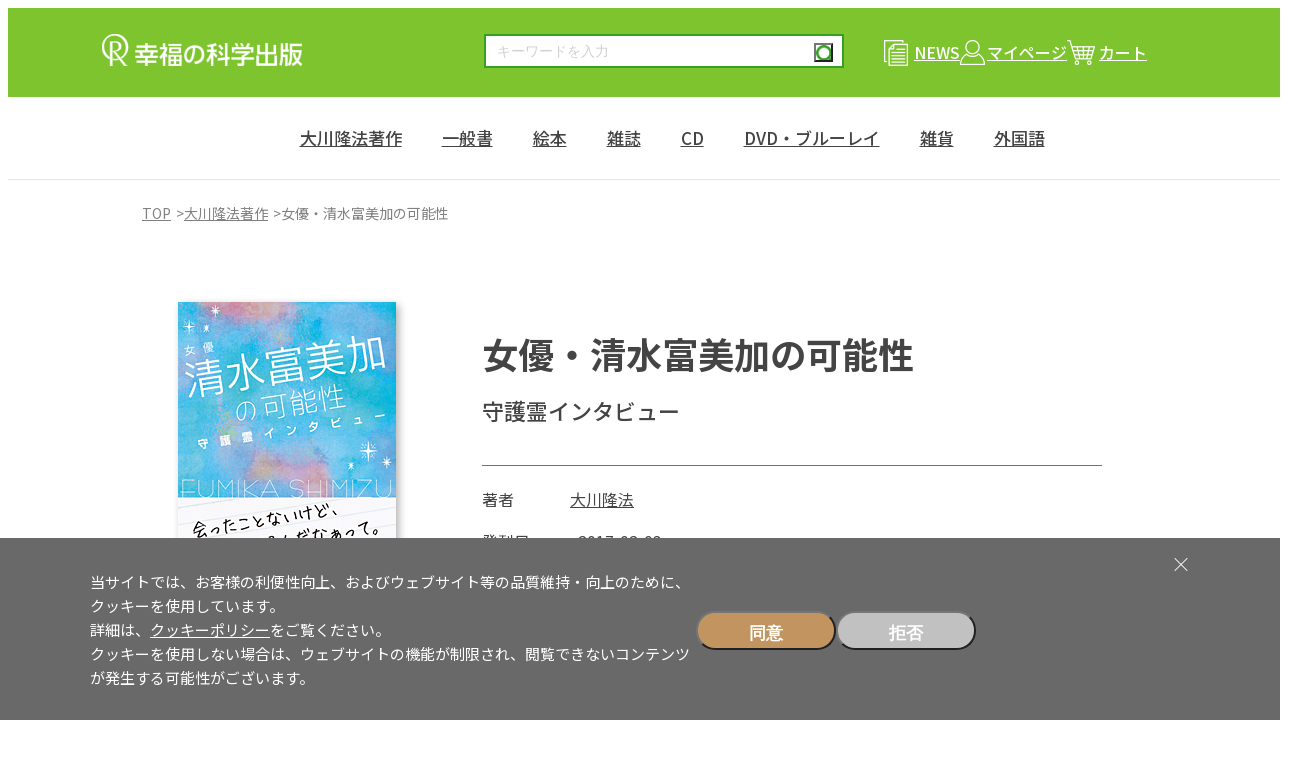

--- FILE ---
content_type: text/html; charset=UTF-8
request_url: https://www.irhpress.co.jp/products/detail.php?product_id=1818
body_size: 68318
content:
<?xml version="1.0" encoding="UTF-8"?>
<!DOCTYPE html>


<html lang="ja">
<head>
<script
  id="yahoo-retarget"
  data-consent="marketing"
  data-src="https://s.yimg.jp/images/listing/tool/cv/ytag.js"
  data-async="true"
  type="text/plain"
></script>
<script data-consent="marketing" type="text/plain">
window.yjDataLayer = window.yjDataLayer || [];
function ytag() { yjDataLayer.push(arguments); }
ytag({"type":"ycl_cookie", "config":{"ycl_use_non_cookie_storage":true}});
</script>
<meta name="viewport" content="width=device-width, initial-scale=1.0">
<meta name="robots" content="index,follow">
<link rel="preconnect" href="https://fonts.googleapis.com">
<link rel="preconnect" href="https://fonts.gstatic.com" crossorigin>
<link href="https://fonts.googleapis.com/css2?family=Noto+Sans+JP:wght@100..900&family=Zen+Maru+Gothic:wght@300;400;500;700&display=swap" rel="stylesheet">
<link rel="stylesheet" href="/user_data/packages/default/css/style.css" type="text/css" media="all" />


<title>女優・清水富美加の可能性 / 幸福の科学出版公式サイト</title>
<meta http-equiv="Content-Script-Type" content="text/javascript" />
<meta http-equiv="Content-Style-Type" content="text/css" />
    <meta name="author" content="幸福の科学出版株式会社／IRH Press Co., Ltd." />
    <meta name="keywords" content="清水富美加,守護霊インタビュー,大川隆法,公開霊言,女優," />
    <link rel="shortcut icon" href="/user_data/packages/default/img/icon/favicon.ico">
    <link rel="canonical" href="https://www.irhpress.co.jp/products/detail.php?product_id=1818" />
<meta name="facebook-domain-verification" content="gn8ak441gqtu1i551avgkvnwiej25i" />
<link rel="alternate" type="application/rss+xml" title="RSS" href="https://www.irhpress.co.jp/rss/" />

<script src="/js/eccube.js"></script>
<script type="text/javascript" src="/js/eccube.legacy.js"></script>


<script type="text/javascript">//<![CDATA[
    eccube.classCategories = {"__unselected":{"__unselected":{"name":"\u9078\u629e\u3057\u3066\u304f\u3060\u3055\u3044","product_class_id":"4569","product_type":"1"}},"__unselected2":{"#":{"classcategory_id2":"","name":"\u9078\u629e\u3057\u3066\u304f\u3060\u3055\u3044"},"#0":{"classcategory_id2":"0","name":"","stock_find":true,"price01":"0","price02":"1,540","point":"0","product_code":"978-4-86395-876-0","product_class_id":"4569","product_type":"1"}}};function lnOnLoad()
        {fnSetClassCategories(document.form1, ""); }
    $(function(){
        lnOnLoad();
    });
//]]></script>
<script type="text/javascript">
$(function () {
    // #で始まるアンカーをクリックした場合に処理
    $('a[href^=#]').click(function () {
      var speed = 500;
      var href= $(this).attr("href");
      var target = $(href == "#" || href == "" ? 'html' : href);
      var position = target.offset().top;
      $("html, body").animate({scrollTop:position}, speed, "swing");
      return false;
    });
});
// JS用環境変数
window.JS_HTTP_URL = "https://www.irhpress.co.jp/";
</script>

<script type="text/javascript" src="/js/jquery.tipsy.js"></script>

<meta property="og:title" content="女優・清水富美加の可能性" />
<meta property="og:description" content="映画やドラマ、バラエティで大活躍
愛されキャラに隠された、幅広い教養と神秘的な魅力。

若手個性派女優の知られざる素顔
▽演技に対する心がけ
▽共演者から好かれる理由
▽大人の女性として成長していくこと
▽「独創性」や「創造性」について
▽明らかになった過去世の秘密
▽将来の抱負とファンへのメッセージ


◇◇　霊言・守護霊霊言とは　◇◇
「霊言現象」とは、あの世の霊存在の言葉を語り下ろす現象のことをいう。これは高度な悟りを開いた者に特有のものであり、「霊媒現象」(トランス状態になって意識を失い、霊が一方的にしゃべる現象)とは異なる。外国人霊の霊言の場合には、霊言現象を行う者の言語中枢から、必要な言葉を選び出し、日本語で語ることも可能である。

また、人間の魂は原則として六人のグループからなり、あの世に残っている「魂のきょうだい」の一人が守護霊を務めている。つまり、守護霊は、実は自分自身の魂の一部である。したがって、「守護霊の霊言」とは、いわば本人の潜在意識にアクセスしたものであり、その内容は、その人が潜在意識で考えていること(本心)と考えてよい。"/>
<meta property="og:type" content="product" />
<meta property="og:url" content="https://www.irhpress.co.jp/products/detail.php?product_id=1818" />
<meta property="og:image" content="https://www.irhpress.co.jp/upload/save_image/id1818-170.jpg" />
<meta property="og:site_name" content="幸福の科学出版公式サイト" />
<meta property="og:locale" content="ja_JP" />




<script type="text/javascript" src="/js/eccube.legacy.js"></script></head>

<!-- ▼BODY部 スタート -->

<body class="LC_Page_Products_Detail"><script
    id="gtm-placeholder"
    data-consent="analytics"
    data-gtm-id="GTM-DGDV"
    type="text/plain"
    ></script><noscript><p>JavaScript を有効にしてご利用下さい.</p></noscript><div class="wrapper"><a name="top" id="top"></a>
<!--▼HEADER-->
<header class="global-header"><div class="global-header-inner"><h1 class="global-header__logo"><a href="/"><img src="/user_data/packages/default/img/common/logo.png" alt="幸福の科学出版" /></a></h1><div class="global-header__navi"><form name="search" id="search" method="get" action="https://www.irhpress.co.jp/search/"><input type="text" name="q" id="keyword" value="" placeholder="キーワードを入力" /><button type="submit" class="btn-search">検索</button></form><ul class="global-header__navi-list"><li class="global-header__navi-item global-header__navi-item--news"><a href="https://www.irhpress.co.jp/irhpress/news/"><span>NEWS</span></a></li><li class="global-header__navi-item global-header__navi-item--mypage"><a href="https://www.irhpress.co.jp/mypage/login.php"><span>マイページ</span></a></li><li class="global-header__navi-item global-header__navi-item--cart"><a href="/cart/"><span>カート</span></a></li></ul></div><button class="global-header__menu-btn" id="js-menu-btn"><span class="global-header__menu-line"></span><span class="global-header__menu-text">MENU</span></button></div></header><!-- end .global-header --><nav class="global-nav" id="js-global-nav"><ul class="global-header__navi-list global-header__navi-list--sp"><li class="global-header__navi-item global-header__navi-item--news"><a href="https://www.irhpress.co.jp/irhpress/news/"><span>NEWS</span></a></li><li class="global-header__navi-item global-header__navi-item--mypage"><a href="https://www.irhpress.co.jp/mypage/login.php"><span>マイページ</span></a></li><li class="global-header__navi-item global-header__navi-item--cart"><a href="/cart/"><span>カート</span></a></li></ul><ul class="global-nav__list">
<li class="global-nav__item"><a href="/products/list.php?category_id=1" class="global-nav__parent-item">大川隆法著作</a><button type="button" class="submenu-toggle" aria-label="開閉"></button><div class="mega-menu mega-menu--1"><div class="mega-menu-item"><ul class="global-nav__sub-list"><li class="global-nav__sub-item global-nav__sub-item--parent"><a href="/products/list.php?category_id=1">大川隆法著作</a></li><li class="global-nav__sub-item global-nav__sub-item--2"><a href="/products/list.php?category_id=2">法シリーズ</a></li><li class="global-nav__sub-item global-nav__sub-item--3"><a href="/products/list.php?category_id=3">初期重要講演集</a></li><li class="global-nav__sub-item global-nav__sub-item--4"><a href="/products/list.php?category_id=4">QA質疑応答集</a></li><li class="global-nav__sub-item global-nav__sub-item--5"><a href="/products/list.php?category_id=5">箴言集シリーズ<100の言葉></a></li><li class="global-nav__sub-item global-nav__sub-item--155"><a href="/products/list.php?category_id=155">心の指針Selection</a></li><li class="global-nav__sub-item global-nav__sub-item--6"><a href="/products/list.php?category_id=6">宗教・信仰</a></li><li class="global-nav__sub-item global-nav__sub-item--7"><a href="/products/list.php?category_id=7">仏法理論・悟り</a></li><li class="global-nav__sub-item global-nav__sub-item--8"><a href="/products/list.php?category_id=8">霊界・供養・霊障対策</a></li><li class="global-nav__sub-item global-nav__sub-item--9"><a href="/products/list.php?category_id=9">健康・病気・介護</a></li><li class="global-nav__sub-item global-nav__sub-item--10"><a href="/products/list.php?category_id=10">恋愛・結婚・家庭・子育て</a></li></ul><ul class="global-nav__sub-list"><li class="global-nav__sub-item global-nav__sub-item--11"><a href="/products/list.php?category_id=11">教育・受験</a></li><li class="global-nav__sub-item global-nav__sub-item--12"><a href="/products/list.php?category_id=12">自己啓発・人生論・生涯現役</a></li><li class="global-nav__sub-item global-nav__sub-item--13"><a href="/products/list.php?category_id=13">成功理論・仕事論・経営論</a></li><li class="global-nav__sub-item global-nav__sub-item--14"><a href="/products/list.php?category_id=14">政治・経済・時事問題</a></li><li class="global-nav__sub-item global-nav__sub-item--15"><a href="/products/list.php?category_id=15">幸福の科学 大学シリーズ</a></li><li class="global-nav__sub-item global-nav__sub-item--16 global-nav__sub-item--has-child"><a href="/products/list.php?category_id=16">書き下ろし小説</a><button type="button" class="submenu-toggle" aria-label="開閉"></button><ul class="global-nav__sub-child-list"><li class="global-nav__sub-child-item"><a href="/products/list.php?category_id=17">―鏡川竜二シリーズ</a></li></ul></li><li class="global-nav__sub-item global-nav__sub-item--18"><a href="/products/list.php?category_id=18">詩篇・格はいく</a></li><li class="global-nav__sub-item global-nav__sub-item--19"><a href="/products/list.php?category_id=19">世界伝道の軌跡</a></li><li class="global-nav__sub-item global-nav__sub-item--20"><a href="/products/list.php?category_id=20">遠隔透視</a></li></ul><ul class="global-nav__sub-list"><li class="global-nav__sub-item global-nav__sub-item--21 global-nav__sub-item--has-child"><a href="/products/list.php?category_id=21">公開霊言・リーディング</a><button type="button" class="submenu-toggle" aria-label="開閉"></button><ul class="global-nav__sub-child-list"><li class="global-nav__sub-child-item"><a href="/products/list.php?category_id=22">―仏教</a></li><li class="global-nav__sub-child-item"><a href="/products/list.php?category_id=23">―キリスト教・イスラム教</a></li><li class="global-nav__sub-child-item"><a href="/products/list.php?category_id=24">―儒教・道教</a></li><li class="global-nav__sub-child-item"><a href="/products/list.php?category_id=25">―日本の神々・皇室</a></li><li class="global-nav__sub-child-item"><a href="/products/list.php?category_id=26">―古代文明・神話</a></li><li class="global-nav__sub-child-item"><a href="/products/list.php?category_id=27">―新宗教・スピリチュアル</a></li><li class="global-nav__sub-child-item"><a href="/products/list.php?category_id=28">―哲学者・科学者・思想家</a></li><li class="global-nav__sub-child-item"><a href="/products/list.php?category_id=29">―幕末・維新の志士</a></li><li class="global-nav__sub-child-item"><a href="/products/list.php?category_id=30">―武将・軍人</a></li></ul><ul class="global-nav__sub-child-list"><li class="global-nav__sub-child-item"><a href="/products/list.php?category_id=31">―日本の政治家・要人</a></li><li class="global-nav__sub-child-item"><a href="/products/list.php?category_id=32">―海外の政治家・要人</a></li><li class="global-nav__sub-child-item"><a href="/products/list.php?category_id=33">―経営者・経済人</a></li><li class="global-nav__sub-child-item"><a href="/products/list.php?category_id=34">―言論人</a></li><li class="global-nav__sub-child-item"><a href="/products/list.php?category_id=35">―マスコミ人</a></li><li class="global-nav__sub-child-item"><a href="/products/list.php?category_id=36">―文豪・文学者</a></li><li class="global-nav__sub-child-item"><a href="/products/list.php?category_id=37">―芸能人・スポーツ選手</a></li><li class="global-nav__sub-child-item"><a href="/products/list.php?category_id=38">―天変地異</a></li><li class="global-nav__sub-child-item"><a href="/products/list.php?category_id=39">―UFO・宇宙人リーディング</a></li></ul></li></ul></div><div class="mega-menu__category-list"><a href="/products/list.php?category_id=1">全てを見る</a></div></div></li><li class="global-nav__item"><a href="/products/list.php?category_id=40" class="global-nav__parent-item">一般書</a><button type="button" class="submenu-toggle" aria-label="開閉"></button><div class="mega-menu mega-menu--40"><div class="mega-menu-item"><ul class="global-nav__sub-list"><li class="global-nav__sub-item global-nav__sub-item--parent"><a href="/products/list.php?category_id=40">一般書</a></li><li class="global-nav__sub-item global-nav__sub-item--41"><a href="/products/list.php?category_id=41">新・教養の大陸シリーズ</a></li></ul><ul class="global-nav__sub-list"><li class="global-nav__sub-item global-nav__sub-item--42 global-nav__sub-item--has-child"><a href="/products/list.php?category_id=42">幸福の科学 大学シリーズ関連</a><button type="button" class="submenu-toggle" aria-label="開閉"></button><ul class="global-nav__sub-child-list"><li class="global-nav__sub-child-item"><a href="/products/list.php?category_id=43">―宗教・信仰</a></li><li class="global-nav__sub-child-item"><a href="/products/list.php?category_id=44">―自己啓発・生涯学習</a></li><li class="global-nav__sub-child-item"><a href="/products/list.php?category_id=45">―経営・仕事・成功・就活</a></li><li class="global-nav__sub-child-item"><a href="/products/list.php?category_id=46">―政治・経済・時事問題</a></li><li class="global-nav__sub-child-item"><a href="/products/list.php?category_id=47">―教育・学習</a></li><li class="global-nav__sub-child-item"><a href="/products/list.php?category_id=48">―宇宙・科学</a></li><li class="global-nav__sub-child-item"><a href="/products/list.php?category_id=49">―芸術・芸能・文化 他</a></li></ul></li></ul><ul class="global-nav__sub-list"><li class="global-nav__sub-item global-nav__sub-item--50"><a href="/products/list.php?category_id=50">ムック・コミック</a></li></ul></div><div class="mega-menu__category-list"><a href="/products/list.php?category_id=40">全てを見る</a></div></div></li><li class="global-nav__item"><a href="/products/list.php?category_id=51" class="global-nav__parent-item">絵本</a><button type="button" class="submenu-toggle" aria-label="開閉"></button><div class="mega-menu mega-menu--51"><div class="mega-menu-item"><ul class="global-nav__sub-list"><li class="global-nav__sub-item global-nav__sub-item--parent"><a href="/products/list.php?category_id=51">絵本</a></li><li class="global-nav__sub-item global-nav__sub-item--52 global-nav__sub-item--has-child"><a href="/products/list.php?category_id=52">幼児向け</a><button type="button" class="submenu-toggle" aria-label="開閉"></button><ul class="global-nav__sub-child-list"><li class="global-nav__sub-child-item"><a href="/products/list.php?category_id=53">―「エンゼル精舎のうた」絵本シリーズ</a></li><li class="global-nav__sub-child-item"><a href="/products/list.php?category_id=54">―パンダルンダシリーズ</a></li><li class="global-nav__sub-child-item"><a href="/products/list.php?category_id=55">―世界の名作シリーズ</a></li></ul></li></ul><ul class="global-nav__sub-list"><li class="global-nav__sub-item global-nav__sub-item--56 global-nav__sub-item--has-child"><a href="/products/list.php?category_id=56">児童向け</a><button type="button" class="submenu-toggle" aria-label="開閉"></button><ul class="global-nav__sub-child-list"><li class="global-nav__sub-child-item"><a href="/products/list.php?category_id=57">―しあわせってなあにシリーズ</a></li></ul></li></ul><ul class="global-nav__sub-list"><li class="global-nav__sub-item global-nav__sub-item--58 global-nav__sub-item--has-child"><a href="/products/list.php?category_id=58">大人向け</a><button type="button" class="submenu-toggle" aria-label="開閉"></button><ul class="global-nav__sub-child-list"><li class="global-nav__sub-child-item"><a href="/products/list.php?category_id=59">―詩篇絵本シリーズ</a></li></ul></li></ul><ul class="global-nav__sub-list"><li class="global-nav__sub-item global-nav__sub-item--60"><a href="/products/list.php?category_id=60">法話絵本シリーズ</a></li></ul></div><div class="mega-menu__category-list"><a href="/products/list.php?category_id=51">全てを見る</a></div></div></li><li class="global-nav__item"><a href="/products/list.php?category_id=61" class="global-nav__parent-item">雑誌</a><button type="button" class="submenu-toggle" aria-label="開閉"></button><div class="mega-menu mega-menu--61"><div class="mega-menu-item"><ul class="global-nav__sub-list"><li class="global-nav__sub-item global-nav__sub-item--parent"><a href="/products/list.php?category_id=61">雑誌</a></li><li class="global-nav__sub-item global-nav__sub-item--62"><a href="/products/list.php?category_id=62">ザ・リバティ</a></li><li class="global-nav__sub-item global-nav__sub-item--63"><a href="/products/list.php?category_id=63">ARE YOU HAPPY?</a></li></ul></div><div class="mega-menu__category-list"><a href="/products/list.php?category_id=61">全てを見る</a></div></div></li><li class="global-nav__item"><a href="/products/list.php?category_id=65" class="global-nav__parent-item">CD</a><button type="button" class="submenu-toggle" aria-label="開閉"></button><div class="mega-menu mega-menu--65"><div class="mega-menu-item"><ul class="global-nav__sub-list"><li class="global-nav__sub-item global-nav__sub-item--parent"><a href="/products/list.php?category_id=65">CD</a></li><li class="global-nav__sub-item global-nav__sub-item--66 global-nav__sub-item--has-child"><a href="/products/list.php?category_id=66">ミュージックCD</a><button type="button" class="submenu-toggle" aria-label="開閉"></button><ul class="global-nav__sub-child-list"><li class="global-nav__sub-child-item"><a href="/products/list.php?category_id=67">―El Cantare 大川隆法オリジナルソングス</a><ul class="global-nav__sub-child-list"><li class="global-nav__sub-child-item"><a href="/products/list.php?category_id=68">―シングル</a></li><li class="global-nav__sub-child-item"><a href="/products/list.php?category_id=69">―映画オリジナル・サウンドトラック</a></li><li class="global-nav__sub-child-item"><a href="/products/list.php?category_id=70">―アルバム</a></li><li class="global-nav__sub-child-item"><a href="/products/list.php?category_id=71">―キッズ・ファミリー</a></li></ul></li><li class="global-nav__sub-child-item"><a href="/products/list.php?category_id=72">―聖歌・ポップス</a></li><li class="global-nav__sub-child-item"><a href="/products/list.php?category_id=73">―瞑想曲・ヒーリング</a></li></ul></li></ul><ul class="global-nav__sub-list"></ul></div><div class="mega-menu__category-list"><a href="/products/list.php?category_id=65">全てを見る</a></div></div></li><li class="global-nav__item"><a href="/products/list.php?category_id=75" class="global-nav__parent-item">DVD・ブルーレイ</a><button type="button" class="submenu-toggle" aria-label="開閉"></button><div class="mega-menu mega-menu--75"><div class="mega-menu-item"><ul class="global-nav__sub-list"><li class="global-nav__sub-item global-nav__sub-item--parent"><a href="/products/list.php?category_id=75">DVD・ブルーレイ</a></li><li class="global-nav__sub-item global-nav__sub-item--76 global-nav__sub-item--has-child"><a href="/products/list.php?category_id=76">映画(劇場公開作品)</a><button type="button" class="submenu-toggle" aria-label="開閉"></button><ul class="global-nav__sub-child-list"><li class="global-nav__sub-child-item"><a href="/products/list.php?category_id=77">―実写</a></li><li class="global-nav__sub-child-item"><a href="/products/list.php?category_id=78">―アニメ</a></li></ul></li></ul><ul class="global-nav__sub-list"><li class="global-nav__sub-item global-nav__sub-item--79 global-nav__sub-item--has-child"><a href="/products/list.php?category_id=79">ミュージックDVD</a><button type="button" class="submenu-toggle" aria-label="開閉"></button><ul class="global-nav__sub-child-list"><li class="global-nav__sub-child-item"><a href="/products/list.php?category_id=80">―El Cantare 大川隆法オリジナルソングス</a><ul class="global-nav__sub-child-list"><li class="global-nav__sub-child-item"><a href="/products/list.php?category_id=81">―シングル</a></li><li class="global-nav__sub-child-item"><a href="/products/list.php?category_id=82">―キッズ・ファミリー</a></li></ul></li><li class="global-nav__sub-child-item"><a href="/products/list.php?category_id=83">―リラクゼーション</a></li></ul></li></ul><ul class="global-nav__sub-list"><li class="global-nav__sub-item global-nav__sub-item--84"><a href="/products/list.php?category_id=84">ドキュメンタリー・教育</a></li></ul></div><div class="mega-menu__category-list"><a href="/products/list.php?category_id=75">全てを見る</a></div></div></li><li class="global-nav__item"><a href="/products/list.php?category_id=85" class="global-nav__parent-item">雑貨</a><button type="button" class="submenu-toggle" aria-label="開閉"></button><div class="mega-menu mega-menu--85"><div class="mega-menu-item"><ul class="global-nav__sub-list"><li class="global-nav__sub-item global-nav__sub-item--parent"><a href="/products/list.php?category_id=85">雑貨</a></li><li class="global-nav__sub-item global-nav__sub-item--86"><a href="/products/list.php?category_id=86">ホビー</a></li><li class="global-nav__sub-item global-nav__sub-item--87"><a href="/products/list.php?category_id=87">映画グッズ</a></li><li class="global-nav__sub-item global-nav__sub-item--88"><a href="/products/list.php?category_id=88">デジタルツール</a></li></ul></div><div class="mega-menu__category-list"><a href="/products/list.php?category_id=85">全てを見る</a></div></div></li><li class="global-nav__item"><a href="/products/list.php?category_id=89" class="global-nav__parent-item">外国語</a><button type="button" class="submenu-toggle" aria-label="開閉"></button><div class="mega-menu mega-menu--89"><div class="mega-menu-item"><ul class="global-nav__sub-list"><li class="global-nav__sub-item global-nav__sub-item--parent"><a href="/products/list.php?category_id=89">外国語</a></li><li class="global-nav__sub-item global-nav__sub-item--90 global-nav__sub-item--has-child"><a href="/products/list.php?category_id=90">英語</a><button type="button" class="submenu-toggle" aria-label="開閉"></button><ul class="global-nav__sub-child-list"><li class="global-nav__sub-child-item"><a href="/products/list.php?category_id=91">―理論書・小説・箴言集</a></li><li class="global-nav__sub-child-item"><a href="/products/list.php?category_id=92">―公開霊言・リーディング</a></li></ul></li><li class="global-nav__sub-item global-nav__sub-item--93 global-nav__sub-item--has-child"><a href="/products/list.php?category_id=93">ポルトガル語</a><button type="button" class="submenu-toggle" aria-label="開閉"></button><ul class="global-nav__sub-child-list"><li class="global-nav__sub-child-item"><a href="/products/list.php?category_id=94">―理論書・小説・箴言集</a></li><li class="global-nav__sub-child-item"><a href="/products/list.php?category_id=95">―公開霊言・リーディング</a></li></ul></li><li class="global-nav__sub-item global-nav__sub-item--96 global-nav__sub-item--has-child"><a href="/products/list.php?category_id=96">スペイン語</a><button type="button" class="submenu-toggle" aria-label="開閉"></button><ul class="global-nav__sub-child-list"><li class="global-nav__sub-child-item"><a href="/products/list.php?category_id=97">―理論書・小説・箴言集</a></li><li class="global-nav__sub-child-item"><a href="/products/list.php?category_id=98">―公開霊言・リーディング</a></li></ul></li><li class="global-nav__sub-item global-nav__sub-item--99 global-nav__sub-item--has-child"><a href="/products/list.php?category_id=99">フランス語</a><button type="button" class="submenu-toggle" aria-label="開閉"></button><ul class="global-nav__sub-child-list"><li class="global-nav__sub-child-item"><a href="/products/list.php?category_id=100">―理論書・小説・箴言集</a></li><li class="global-nav__sub-child-item"><a href="/products/list.php?category_id=101">―公開霊言・リーディング</a></li></ul></li><li class="global-nav__sub-item global-nav__sub-item--102 global-nav__sub-item--has-child"><a href="/products/list.php?category_id=102">ドイツ語</a><button type="button" class="submenu-toggle" aria-label="開閉"></button><ul class="global-nav__sub-child-list"><li class="global-nav__sub-child-item"><a href="/products/list.php?category_id=103">―理論書・小説・箴言集</a></li><li class="global-nav__sub-child-item"><a href="/products/list.php?category_id=104">―公開霊言・リーディング</a></li></ul></li><li class="global-nav__sub-item global-nav__sub-item--105"><a href="/products/list.php?category_id=105">オランダ語</a></li><li class="global-nav__sub-item global-nav__sub-item--106"><a href="/products/list.php?category_id=106">イタリア語</a></li></ul><ul class="global-nav__sub-list"><li class="global-nav__sub-item global-nav__sub-item--107"><a href="/products/list.php?category_id=107">フィンランド語</a></li><li class="global-nav__sub-item global-nav__sub-item--108"><a href="/products/list.php?category_id=108">ポーランド語</a></li><li class="global-nav__sub-item global-nav__sub-item--109"><a href="/products/list.php?category_id=109">ハンガリー語</a></li><li class="global-nav__sub-item global-nav__sub-item--110"><a href="/products/list.php?category_id=110">スウェーデン語</a></li><li class="global-nav__sub-item global-nav__sub-item--111 global-nav__sub-item--has-child"><a href="/products/list.php?category_id=111">ロシア語</a><button type="button" class="submenu-toggle" aria-label="開閉"></button><ul class="global-nav__sub-child-list"><li class="global-nav__sub-child-item"><a href="/products/list.php?category_id=112">―理論書・小説・箴言集</a></li><li class="global-nav__sub-child-item"><a href="/products/list.php?category_id=113">―公開霊言・リーディング</a></li></ul></li><li class="global-nav__sub-item global-nav__sub-item--114"><a href="/products/list.php?category_id=114">ブルガリア語</a></li><li class="global-nav__sub-item global-nav__sub-item--115"><a href="/products/list.php?category_id=115">リトアニア語</a></li><li class="global-nav__sub-item global-nav__sub-item--116"><a href="/products/list.php?category_id=116">アラビア語</a></li><li class="global-nav__sub-item global-nav__sub-item--117"><a href="/products/list.php?category_id=117">ヘブライ語</a></li><li class="global-nav__sub-item global-nav__sub-item--118"><a href="/products/list.php?category_id=118">ペルシャ語</a></li><li class="global-nav__sub-item global-nav__sub-item--119"><a href="/products/list.php?category_id=119">トルコ語</a></li><li class="global-nav__sub-item global-nav__sub-item--120 global-nav__sub-item--has-child"><a href="/products/list.php?category_id=120">中国語(繁体字)台湾</a><button type="button" class="submenu-toggle" aria-label="開閉"></button><ul class="global-nav__sub-child-list"><li class="global-nav__sub-child-item"><a href="/products/list.php?category_id=121">―理論書・小説・箴言集</a></li><li class="global-nav__sub-child-item"><a href="/products/list.php?category_id=122">―公開霊言・リーディング</a></li></ul></li></ul><ul class="global-nav__sub-list"><li class="global-nav__sub-item global-nav__sub-item--123 global-nav__sub-item--has-child"><a href="/products/list.php?category_id=123">中国語(繁体字)香港</a><button type="button" class="submenu-toggle" aria-label="開閉"></button><ul class="global-nav__sub-child-list"><li class="global-nav__sub-child-item"><a href="/products/list.php?category_id=124">―理論書・小説・箴言集</a></li><li class="global-nav__sub-child-item"><a href="/products/list.php?category_id=125">―公開霊言・リーディング</a></li></ul></li><li class="global-nav__sub-item global-nav__sub-item--126"><a href="/products/list.php?category_id=126">中国語(簡体字)</a></li><li class="global-nav__sub-item global-nav__sub-item--127 global-nav__sub-item--has-child"><a href="/products/list.php?category_id=127">韓国語</a><button type="button" class="submenu-toggle" aria-label="開閉"></button><ul class="global-nav__sub-child-list"><li class="global-nav__sub-child-item"><a href="/products/list.php?category_id=128">―理論書・小説・箴言集</a></li><li class="global-nav__sub-child-item"><a href="/products/list.php?category_id=129">―公開霊言・リーディング</a></li></ul></li><li class="global-nav__sub-item global-nav__sub-item--130"><a href="/products/list.php?category_id=130">ネパール語</a></li><li class="global-nav__sub-item global-nav__sub-item--131"><a href="/products/list.php?category_id=131">シンハラ語</a></li><li class="global-nav__sub-item global-nav__sub-item--132"><a href="/products/list.php?category_id=132">ヒンディー語</a></li><li class="global-nav__sub-item global-nav__sub-item--133"><a href="/products/list.php?category_id=133">ベンガル語</a></li><li class="global-nav__sub-item global-nav__sub-item--134"><a href="/products/list.php?category_id=134">テルグ語</a></li><li class="global-nav__sub-item global-nav__sub-item--135"><a href="/products/list.php?category_id=135">カンナダ語</a></li><li class="global-nav__sub-item global-nav__sub-item--136"><a href="/products/list.php?category_id=136">タミル語</a></li><li class="global-nav__sub-item global-nav__sub-item--137"><a href="/products/list.php?category_id=137">グジャラティー語</a></li><li class="global-nav__sub-item global-nav__sub-item--138"><a href="/products/list.php?category_id=138">マラティー語</a></li></ul><ul class="global-nav__sub-list"><li class="global-nav__sub-item global-nav__sub-item--139"><a href="/products/list.php?category_id=139">マラヤーラム語</a></li><li class="global-nav__sub-item global-nav__sub-item--140"><a href="/products/list.php?category_id=140">ウルドゥー語</a></li><li class="global-nav__sub-item global-nav__sub-item--141"><a href="/products/list.php?category_id=141">オリヤー語</a></li><li class="global-nav__sub-item global-nav__sub-item--142"><a href="/products/list.php?category_id=142">インドネシア語</a></li><li class="global-nav__sub-item global-nav__sub-item--143"><a href="/products/list.php?category_id=143">ベトナム語</a></li><li class="global-nav__sub-item global-nav__sub-item--144 global-nav__sub-item--has-child"><a href="/products/list.php?category_id=144">タイ語</a><button type="button" class="submenu-toggle" aria-label="開閉"></button><ul class="global-nav__sub-child-list"><li class="global-nav__sub-child-item"><a href="/products/list.php?category_id=145">―理論書・小説・箴言集</a></li><li class="global-nav__sub-child-item"><a href="/products/list.php?category_id=146">―公開霊言・リーディング</a></li></ul></li><li class="global-nav__sub-item global-nav__sub-item--147"><a href="/products/list.php?category_id=147">タガログ語</a></li><li class="global-nav__sub-item global-nav__sub-item--148 global-nav__sub-item--has-child"><a href="/products/list.php?category_id=148">モンゴル語</a><button type="button" class="submenu-toggle" aria-label="開閉"></button><ul class="global-nav__sub-child-list"><li class="global-nav__sub-child-item"><a href="/products/list.php?category_id=149">―理論書・小説・箴言集</a></li><li class="global-nav__sub-child-item"><a href="/products/list.php?category_id=150">―公開霊言・リーディング</a></li></ul></li><li class="global-nav__sub-item global-nav__sub-item--151"><a href="/products/list.php?category_id=151">ルオ語</a></li><li class="global-nav__sub-item global-nav__sub-item--152"><a href="/products/list.php?category_id=152">ガンダ語</a></li><li class="global-nav__sub-item global-nav__sub-item--153"><a href="/products/list.php?category_id=153">パドラ語</a></li><li class="global-nav__sub-item global-nav__sub-item--154"><a href="/products/list.php?category_id=154">ソガ語</a></li></ul></div><div class="mega-menu__category-list"><a href="/products/list.php?category_id=89">全てを見る</a></div></div></li></ul><!-- end .global-nav__list --></nav><!-- end .global-nav -->    <!--▲HEADER--><main class="main"><nav class="breadcrumbs"><ul><li><a href="https://www.irhpress.co.jp/">TOP</a></li><li><a href="./list.php?category_id=1">大川隆法著作</a></li><li>女優・清水富美加の可能性</li></ul></nav><section class="contents"><!-- ▼メイン -->
 <script type="text/javascript">//<![CDATA[
    // 規格2に選択肢を割り当てる。
    function fnSetClassCategories(form, classcat_id2_selected) {
        var $form = $(form);
        var product_id = $form.find('input[name=product_id]').val();
        var $sele1 = $form.find('select[name=classcategory_id1]');
        var $sele2 = $form.find('select[name=classcategory_id2]');
        eccube.setClassCategories($form, product_id, $sele1, $sele2, classcat_id2_selected);
    }
    $(function(){
        //その他をクリックで大分類を全て表示
        $("#more_review").on('click',function(){
          $(".product-detail-voice-item--more").slideToggle('fast');
          $(".product-detail-voice-item--more").toggleClass('open');
          if($("span#more_text").text() == "お客様の声をすべて見る") {
            $("span#more_text").html('お客様の声をもっと少なく見る');
          }else{
            $("span#more_text").html('お客様の声をすべて見る');

          }

        });

        $('#cart,#cart2').click(function(){
          $(".product-detail__cart-btn a").hide();
          $('.product-detail__cart-btn').append('<div class="waiting">カートに商品を入れています。<br />しばらくお待ちください。</div>');
        });

    });

    document.addEventListener('DOMContentLoaded', () => {
        // 監視対象の要素を取得
        const target = document.querySelector('.product-detail__cart-btn--target');
        const showTargets = document.querySelector('.product-detail-cart--fix');

        // IntersectionObserver のオプション設定
        const options = {
            root: null,            // ビューポートをルートに設定
            rootMargin: '0px',     // 上下左右のマージン
            threshold: [0, 0.1]         // 要素が 10% 見えたらコールバック実行
        };

        const callback = ([entry]) => {
        const { intersectionRatio, boundingClientRect } = entry;

            if (intersectionRatio > 0) {
            // 要素がビューポートに入ったらクラスを削除
            showTargets.classList.remove('is-visible');
            } else if (boundingClientRect.bottom < 0) {
            // 要素が上方向にスクロールして消えたときだけクラスを付与
            showTargets.classList.add('is-visible');
            } else {
            // 画面下に出た場合などは何もしない（必要なら削除）
            showTargets.classList.remove('is-visible');
            }
        };

        const observer = new IntersectionObserver(callback, options);
        observer.observe(target);
    });


//]]></script>


<article class="product-detail">
    <section class="product-detail-item">
    <div class="product-detail-sp-item">
    <div class="product-detail-title">
        <!--▼商品名-->
        <h2 class="product-detail-title__main">女優・清水富美加の可能性</h2>
                <h3 class="product-detail-title__sub">守護霊インタビュー</h3>
            </div>
    <!--▼商品ステータス-->
            </div>
        <div class="product-detail-image">
                                    <div class="product-detail-image__main">
                                <img src="/upload/save_image/02151653_58a408f815040.jpg" width="218" height="320" alt="女優・清水富美加の可能性" />
            </div>
            <!-- end .product-detail-image__main -->
                        
                        <div class="product-detail-sub-contents">
                                <a class="product-detail-sub-contents__reading" href="https://www.irhpress.co.jp/ebook/id1818/?utm_source=IRHweb&amp;utm_medium=product-ID1818-ebook" target="_blank">試し読み</a>
                
                                <a class="product-detail-sub-contents__store" href="https://www.irhpress.co.jp/user_data/e-book-store.php" target="_blank">電子書籍・取扱いストア</a>
                            </div>
            
        </div>
        <!-- end .product-detail-image -->

        <div class="product-detail-text">
            <form name="form1" id="form1" method="post" action="?">
            <input type="hidden" name="transactionid" value="e7b662c1582282d5629b5c05a4e03f8cafec45e2" />
            <input type="hidden" name="mode" value="cart" />
            <input type="hidden" name="product_id" value="1818" />
            <input type="hidden" name="product_class_id" value="4569" id="product_class_id" />
            <input type="hidden" name="favorite_product_id" value="" />

            <!--▼商品ステータス-->
                        
            <div class="product-detail-title">
                <!--▼商品名-->
                <h2 class="product-detail-title__main">女優・清水富美加の可能性</h2>
                                <h3 class="product-detail-title__sub">守護霊インタビュー</h3>
                            </div>

                            <!--▼著作者-->
                <dl class="product-detail__author">
                    <dt>著者</dt>
                    <dd><a href="/user_data/packages/default/img/detail/ookawa.jpg" class="author_modal shokai" target="_blank">大川隆法</a></dd>
                </dl>
                <div class="author_img_modal">
                      <div>
                        <img class="responsive" src="/user_data/packages/default/img/detail/ookawa.jpg" alt="大川隆法" />
                      </div>
                </div>
            
            <!--▼発刊日-->
            <dl class="product-detail__publish-date">
                <dt>発刊日</dt>
                <dd>
                2017-02-03
                </dd>
            </dl>
                                                        <!--▼フォーマット・ページ数-->
            <dl class="product-detail__format">
                <dd>四六判&nbsp;183頁</dd>
            </dl>
                                    <dl class="product-detail__maker">
                <dt>発刊元</dt>
                <dd>幸福の科学出版</dd>
            </dl>
                        <!--▼ISNB-->
            <dl class="product-detail__isbn">
                <dt>ISBN</dt>
                <dd>978-4-86395-876-0</dd>
            </dl>
                                    <!--▼通常価格-->
                        <!--▼販売価格-->
            <p class="product-detail__sale-price">
                <span id="price02_default">1,540</span><span id="price02_dynamic"></span>
                <span class="product-detail__price-yen">円</span>(税込)
            </p>
            
            <div class="product-detail-cart">
                            <dl class="product-detail__quantity">
                    <dt>数量</dt>
                    <dd><input type="text" class="box20" name="quantity" value="1" maxlength="9" style="" />
                                            </dd>
                </dl>
                <!--▼カゴに入れる-->
                <div class="product-detail__cart-btn product-detail__cart-btn--target">
                    <a href="javascript:void(document.form1.submit())" id="cart">
                        カートに入れる
                    </a>
                </div>
                <!--▼お気に入り登録-->
                                         </div>
            <!-- end .product-detail-cart -->
            
            </form>
            <div class="product-detail__information">
                    <p>在庫 アリ</p>
                    <p>発送日目安 翌日(祝・休日を除く)</p>
                    <p class="product-detail__information-deliv-free">送料無料</p>
                </div>
        </div>
        <!-- end .product-detail-text -->
    </section>
    <!-- end .product-detail-item -->

    <section class="product-detail-copy">
        <!--▼主な内容-->
        <div class="product-detail-copy__main">
            <span style="font-size:14pt;font-weight:bold;line-height:160%;"><U>映画やドラマ、バラエティで大活躍</U></span><br />
<span style="font-size:18pt;font-weight:bold;line-height:160%;">愛されキャラに隠された、幅広い教養と神秘的な魅力。</span><br />
<br />
<span style="font-size:14pt;line-height:160%;"><U>若手個性派女優の知られざる素顔</U><br />
▽演技に対する心がけ<br />
▽共演者から好かれる理由<br />
▽大人の女性として成長していくこと<br />
▽「独創性」や「創造性」について<br />
▽明らかになった過去世の秘密<br />
▽将来の抱負とファンへのメッセージ</span><br />
<br />
<br />
◇◇　<B>霊言・守護霊霊言とは</B>　◇◇<br />
「霊言現象」とは、あの世の霊存在の言葉を語り下ろす現象のことをいう。これは高度な悟りを開いた者に特有のものであり、「霊媒現象」(トランス状態になって意識を失い、霊が一方的にしゃべる現象)とは異なる。外国人霊の霊言の場合には、霊言現象を行う者の言語中枢から、必要な言葉を選び出し、日本語で語ることも可能である。<br />
<br />
また、人間の魂は原則として六人のグループからなり、あの世に残っている「魂のきょうだい」の一人が守護霊を務めている。つまり、守護霊は、実は自分自身の魂の一部である。したがって、「守護霊の霊言」とは、いわば本人の潜在意識にアクセスしたものであり、その内容は、その人が潜在意識で考えていること(本心)と考えてよい。
        </div>
                            </section>
    <!-- end .product-detail-copy -->
    
        <section class="product-detail-column">
        <!--▼コラム-->
        <h3 class="product-detail-column__title">コラム</h3>
        <div class="product-detail-column__items">
            <span style="font-size:14pt;font-weight:bold;line-height:140%;color:#f57073;">人気女優の魂の秘密が述べられ、<br />
出家のきっかけとなった書</span><br />
<span style="line-height:160%;">　<br />
<div style="width:116px;float:left;margin:0 20px 20px 0;"><img src="https://www.irhpress.co.jp/img/column_id1818.jpg" alt="コラム挿絵『女優・清水富美加の可能性』" /></div>
<span style="font-size:12pt;line-height:180%;">2017年2月、「引退、出家」というニュースが全国を席巻した。人気女優が、なぜ、いま?　その疑問の答えは、この1冊にあるといえる。ここには、受け答えが見事で、歴史などの教養もあり、テレビのイメージとは違う、もう一人の清水富美加が存在している。そして、「本質的には、千手観音的な機能を持つ人」という魂の秘密が明らかに。まえがきには「『覚悟を決めよ』と迫る一冊の書となる」とある。新しい扉を開いた彼女の勇気を称え、今後の活躍を祈りたい。</span></span>
        </div>
    </section>
    <!-- end .product-detail-column -->
    
                                        <section class="product-detail-contents-list">
        <!--▼目次-->
        <h3 class="product-detail-contents-list__title">目次</h3>
        <div class="product-detail-contents-list__items">
            まえがき<br />
1　人気急上昇中の女優・清水富美加の守護霊にスピリチュアル・インタビュー<br />
2　女優としての「今の気持ち」を訊く<br />
3　演技の魅力はどこから生まれるのか<br />
4　共演者たちから好かれる秘密とは<br />
5　清水富美加は“女子力”が高い! ?<br />
6　大人の女性として成長していくこと<br />
7　「アブノーマル」と「創造性」について語る<br />
8　マルチタレント・清水富美加の過去世に迫る<br />
9　清水富美加が芸能界で存在感を示す理由<br />
10　今後の抱負とファンに向けてのメッセージ<br />
11　清水富美加の守護霊霊言を終えて<br />
あとがき
        </div>
        <div id="toggleButton">目次をもっと見る</div>
    </section>
    <!-- end .product-detail-column -->
    <script>
    var btnText = '目次をもっと見る';
    var btnCloseText = '目次をもっと少なく見る';
    document.getElementById('toggleButton').addEventListener('click', function() {
        const contentEl = document.querySelector('.product-detail-contents-list__items');

        if (!contentEl.classList.contains('expanded')) {
            // 展開する場合：実際の高さを scrollHeight で取得し、max-height にセット
            const fullHeight = contentEl.scrollHeight;
            contentEl.style.maxHeight = fullHeight + "px";
            contentEl.classList.add('expanded');
            this.textContent = btnCloseText;
        } else {
            // 折りたたむ場合は、初期の250pxに戻す
            contentEl.style.maxHeight = "250px";
            contentEl.classList.remove('expanded');
            this.textContent = btnText;
        }
        });
    </script>
    
    <!--▼関連商品-->
        <section class="product-detail-recommend">
        <h3 class="product-detail-recommend__title">よく一緒に購入されている本</h3>
        <div class="product-detail-recommend-item">
                                    <article class="product-detail-recommend-items">
                    <a href="/products/detail.php?product_id=1861">
                        <div class="product-detail-recommend__image">
                                <img src="/upload/save_image/11081844_690f1112bbb6f.jpg" alt="公開対談　千眼美子のいまとこれから。" width="150" height="auto" class="picture list-image" />
                        </div>
                        <!-- end .product-detail-recommend__image -->
                        <div class="product-detail-recommend-text">
                            <p class="product-detail-recommend__product-title">
                                公開対談　千眼美子のいまとこれから。<span class="product-detail-recommend__sub-title">出家2カ月目、「霊的生活」を語る</span>
                            </p>
                            <p class="product-detail-recommend__price">
                                1,430円(税込)<br>
                                四六判
                            </p>
                        </div>
                        <!-- end .product-detail-recommend-text -->
                    </a>
                </article>
                <!-- end .product-detail-recommend-items -->
                                                <article class="product-detail-recommend-items">
                    <a href="/products/detail.php?product_id=1831">
                        <div class="product-detail-recommend__image">
                                <img src="/upload/save_image/10241635_68fb2c326c3aa.jpg" alt="釈尊の出家" width="150" height="auto" class="picture list-image" />
                        </div>
                        <!-- end .product-detail-recommend__image -->
                        <div class="product-detail-recommend-text">
                            <p class="product-detail-recommend__product-title">
                                釈尊の出家<span class="product-detail-recommend__sub-title">仏教の原点から探る出家の意味とは</span>
                            </p>
                            <p class="product-detail-recommend__price">
                                1,650円(税込)<br>
                                四六判
                            </p>
                        </div>
                        <!-- end .product-detail-recommend-text -->
                    </a>
                </article>
                <!-- end .product-detail-recommend-items -->
                                                <article class="product-detail-recommend-items">
                    <a href="/products/detail.php?product_id=1822">
                        <div class="product-detail-recommend__image">
                                <img src="/upload/save_image/id1822-170.jpg" alt="全部、言っちゃうね。" width="150" height="auto" class="picture list-image" />
                        </div>
                        <!-- end .product-detail-recommend__image -->
                        <div class="product-detail-recommend-text">
                            <p class="product-detail-recommend__product-title">
                                全部、言っちゃうね。<span class="product-detail-recommend__sub-title">本名・清水富美加、今日、出家しまする。</span>
                            </p>
                            <p class="product-detail-recommend__price">
                                1,320円(税込)<br>
                                四六判
                            </p>
                        </div>
                        <!-- end .product-detail-recommend-text -->
                    </a>
                </article>
                <!-- end .product-detail-recommend-items -->
                                                <article class="product-detail-recommend-items">
                    <a href="/products/detail.php?product_id=1824">
                        <div class="product-detail-recommend__image">
                                <img src="/upload/save_image/id1824-170.jpg" alt="守護霊メッセージ　能年玲奈の告白　「独立」「改名」「レプロ」「清水富美加」" width="150" height="auto" class="picture list-image" />
                        </div>
                        <!-- end .product-detail-recommend__image -->
                        <div class="product-detail-recommend-text">
                            <p class="product-detail-recommend__product-title">
                                守護霊メッセージ　能年玲奈の告白　「独立」「改名」「レプロ」「清水富美加」<span class="product-detail-recommend__sub-title"></span>
                            </p>
                            <p class="product-detail-recommend__price">
                                1,540円(税込)<br>
                                四六判
                            </p>
                        </div>
                        <!-- end .product-detail-recommend-text -->
                    </a>
                </article>
                <!-- end .product-detail-recommend-items -->
                                                <article class="product-detail-recommend-items">
                    <a href="/products/detail.php?product_id=1777">
                        <div class="product-detail-recommend__image">
                                <img src="/upload/save_image/05161521_6826d962cd0d2.jpg" alt="伝道の法" width="150" height="auto" class="picture list-image" />
                        </div>
                        <!-- end .product-detail-recommend__image -->
                        <div class="product-detail-recommend-text">
                            <p class="product-detail-recommend__product-title">
                                伝道の法<span class="product-detail-recommend__sub-title">人生の「真実」に目覚める時</span>
                            </p>
                            <p class="product-detail-recommend__price">
                                2,200円(税込)<br>
                                四六判
                            </p>
                        </div>
                        <!-- end .product-detail-recommend-text -->
                    </a>
                </article>
                <!-- end .product-detail-recommend-items -->
                                                <article class="product-detail-recommend-items">
                    <a href="/products/detail.php?product_id=1823">
                        <div class="product-detail-recommend__image">
                                <img src="/upload/save_image/id1823-170.jpg" alt="芸能界の「闇」に迫る　レプロ・本間憲社長 守護霊インタビュー" width="150" height="auto" class="picture list-image" />
                        </div>
                        <!-- end .product-detail-recommend__image -->
                        <div class="product-detail-recommend-text">
                            <p class="product-detail-recommend__product-title">
                                芸能界の「闇」に迫る　レプロ・本間憲社長 守護霊インタビュー<span class="product-detail-recommend__sub-title"></span>
                            </p>
                            <p class="product-detail-recommend__price">
                                1,540円(税込)<br>
                                四六判
                            </p>
                        </div>
                        <!-- end .product-detail-recommend-text -->
                    </a>
                </article>
                <!-- end .product-detail-recommend-items -->
                            </div>
        <!-- end .product-detail-recommend-item -->
    </section>
    <!--end .product-detail-recommend -->
    
    <!--お客様の声-->
    <section class="product-detail-voice">
        <div class="product-detail-voice-header">
            <h3 class="product-detail-voice__title">お客様の声</h3>
                            <!--★新規コメントを書き込む★-->
                <div class="product-detail-voice__btn sp-none">
                <a href="./review.php"
                    onclick="eccube.openWindow('./review.php?product_id=1818','review','820','640'); return false;"
                    target="_blank">
                    レビューを書く</a>
                </div>
                <div class="product-detail-voice__btn pc-none">
                <a href="./review.php?product_id=1818" target="_blank">
                    レビューを書く</a>
                </div>
                    </div>

                <div class="product-detail-voice-item">
                <article class="product-detail-voice-items">
            <p class="product-detail-voice-items__user">大分県/40代/女性/会社員 様<span>2017/06/15</span></p>
            <p class="product-detail-voice-items__title"><span class="product-detail-voice-items__recommend-level">★★★★★</span>大変面白い内容で、あっと言う間に読み終えました。</p>
            <p class="product-detail-voice-items__comment">ちょうど世間で騒がれていて、清水富美加さんが心配で心配で、夢に出るほど心配でしょうがなかったのですが、こちらが元気をもらいました。ずっと応援したいと思っています。</p>
            
        </article>
                                </div>
        <!-- end .product-detail-voice-item -->
                  </section>
    <!-- end .product-detail-voice -->

    <section class="recently-viewed-product recently-viewed-product--detail">
        <header class="recently-viewed-product--header">
        <h2>最近チェックした商品</h2>
        </header>

        <div class="recently-viewed-product-item">

        </div>
    </section>
    <!-- end .recently-viewed-product -->

</article>
<!-- end .product-detail -->



<div class="product-detail-cart--fix">

    <form name="form2" id="form2" method="post" action="?">
    <input type="hidden" name="transactionid" value="e7b662c1582282d5629b5c05a4e03f8cafec45e2" />
    <input type="hidden" name="mode" value="cart" />
    <input type="hidden" name="product_id" value="1818" />
    <input type="hidden" name="product_class_id" value="4569" id="product_class_id" />
    <input type="hidden" name="favorite_product_id" value="" />
        <dl class="product-detail__quantity sp-none">
        <dt>数量</dt>
        <dd><input type="text" class="box20" name="quantity" value="1" maxlength="9" style="" />
                    </dd>
    </dl>
    <input type="hidden" name="quantity" value="1" class="pc-none" />
    </form>
    <!--▼カゴに入れる-->
    <div class="product-detail__cart-btn">
    <a href="javascript:void(document.form2.submit())" id="cart2">
        カートに入れる
    </a>
    </div>
        <!--▼お気に入り登録-->
                <div class="product-detail-sns">
        <a href="http://twitter.com/share?count=horizontal&amp;amp;original_referer=https://www.irhpress.co.jp/products/detail.php?product_id=1818&amp;text=%E5%B9%B8%E7%A6%8F%E3%81%AE%E7%A7%91%E5%AD%A6%E5%87%BA%E7%89%88%E5%85%AC%E5%BC%8F%E3%82%B5%E3%82%A4%E3%83%88　%E5%A5%B3%E5%84%AA%E3%83%BB%E6%B8%85%E6%B0%B4%E5%AF%8C%E7%BE%8E%E5%8A%A0%E3%81%AE%E5%8F%AF%E8%83%BD%E6%80%A7&amp;url=https://www.irhpress.co.jp/products/detail.php?product_id=1818" onclick="window.open(this.href, 'tweetwindow', 'width=550, height=450,personalbar=0,toolbar=0,scrollbars=1,resizable=1'); return false;"><img src="/user_data/packages/default/img/icon/icon_x.png" alt="X" id="add_twiiter" width="36" height="36" /></a>
        <a href="http://www.facebook.com/sharer.php?u=https://www.irhpress.co.jp/products/detail.php?product_id=1818&amp;t=女優・清水富美加の可能性" onclick="window.open(this.href, 'facebookwindow', 'width=550, height=450,personalbar=0,toolbar=0,scrollbars=1,resizable=1'); return false;"><img src="/user_data/packages/default/img/icon/icon_fb.png" width="36" height="36" id="add_facebook" /></a>
    </div>
    
</div>
<!-- end .product-detail-cart--fix -->


<!-- ▲メイン --></section></section></main>

<!--▼FOOTER-->
<footer class="footer-wrapper"><div class="footer-sns"><ul><li><a href="https://www.instagram.com/happy_irhpress/" target="_blank"><img class="img" src="/user_data/packages/default/img/icon/icon_insta.png" alt="INSTAGRAM"></a></li><li><a href="https://x.com/IRHpress_jp" target="_blank"><img class="img" src="/user_data/packages/default/img/icon/icon_x.png" alt="X"></a></li><li><a href="https://www.facebook.com/reigen.irhpress" target="_blank"><img class="img" src="/user_data/packages/default/img/icon/icon_fb.png" alt="Facebook"></a></li><li><a href="https://www.youtube.com/user/irhpresschannel" target="_blank"><img class="img" src="/user_data/packages/default/img/icon/icon_youtube.png" alt="YouTube"></a></li></ul></div><div class="footer-inner"><section class="footer-nav"><div class="footer-nav__category"><h2 class="footer-nav__title footer-nav__trigger">カテゴリ<script type="text/javascript">//<![CDATA[
$(function(){
    //var li = $('<li/>').append($('<a/>').attr({'href': 'card_info.php', 'class': ''}).html('登録済カード情報編集'));
    //$('div#mynavi_area li:last').after(li);
});
//]]></script></h2><ul class="footer-nav__list">
<li class="footer-nav__item"><a href="/products/list.php?category_id=1">大川隆法著作</a></li><li class="footer-nav__item"><a href="/products/list.php?category_id=40">一般書</a></li><li class="footer-nav__item"><a href="/products/list.php?category_id=51">絵本</a></li><li class="footer-nav__item"><a href="/products/list.php?category_id=61">雑誌</a></li><li class="footer-nav__item"><a href="/products/list.php?category_id=65">CD</a></li><li class="footer-nav__item"><a href="/products/list.php?category_id=75">DVD・ブルーレイ</a></li><li class="footer-nav__item"><a href="/products/list.php?category_id=85">雑貨</a></li><li class="footer-nav__item"><a href="/products/list.php?category_id=89">外国語</a></li></ul></div><div class="footer-nav__company"><h2 class="footer-nav__title footer-nav__trigger">ご利用案内</h2><ul class="footer-nav__list"><li class="footer-nav__item"><a href="/irhpress/shopguide/">ショッピングガイド</a></li><li class="footer-nav__item"><a href="/entry/kiyaku.php">利用規約</a></li><li class="footer-nav__item"><a href="/order/">特定商取引法</a></li><li class="footer-nav__item"><a href="/guide/privacy.php">プライバシーポリシー</a></li><li class="footer-nav__item"><a href="/irhpress/faq/">FAQ</a></li><li class="footer-nav__item"><a href="/irhpress/cookie-policy/">クッキーポリシー</a></li></ul></div><div class="footer-nav__company"><h2 class="footer-nav__title footer-nav__trigger">幸福の科学出版について</h2><ul class="footer-nav__list"><li class="footer-nav__item"><a href="/irhpress/company/">会社案内</a></li><li class="footer-nav__item"><a href="/irhpress/company/media/">メディア・ライブラリー</a></li><li class="footer-nav__item"><a href="/contact/">お問い合わせ</a></li></ul></div><div class="footer-nav__company"><h2 class="footer-nav__title"><a href="/user_data/sitemap.php">サイトマップ</a></h2></div></section><section class="footer-right"><article class="footer-right-items"><h2>MAIL MAGAZINE</h2><p>幸福の科学出版メールマガジン<br>"Winds of Happiness"　週に二回程度、最新情報をメールでお届けします。</p><div class="footer-right-btn footer-right-btn--ext"><a href="/mailmagazine/">メールマガジンの無料登録はこちら</a></div></article><!-- end .footer-right-items --><article class="footer-right-items"><h2>書店ご担当者様へ</h2><p>書店様向けに、注文書、店頭用POPなどをご用意しております。ぜひ、ダウンロードの上、ご活用ください。</p><div class="footer-right-btn"><a href="/irhpress/charge/">書店ご担当者様へ</a></div></article><!-- end .footer-right-items --></section><!-- end .footer-right --></div><address class="footer-address">Copyright © IRH Press Co.,Ltd. All Rights Reserved.</address></footer>
<!--▲FOOTER-->
</div>

        <div class="overlay" id="overlay"></div>
        <script type="text/javascript" src="/js/function.js"></script>

        <script type="text/javascript">
            var poplink3 = {
                uid: "4d1fe6d4bf9a45bfb67345347e279bf3u",    // 画像付きサジェスト(ポップリンク)本番 UID
            //      uid: "317a32d3a4af4b37afd4dbd541ff20ebu",    // 画像付きサジェスト(ポップリンク)検証 UID
                target: "#keyword", // 検索窓のID
                suggestAutoDisplay: true,
                gaType: "ga4",
                };
            // 画面幅でPC/スマホを判定
           if(checkMobile()){
                // スマホ用
                Object.assign(poplink3, {
                    deviceType: "sphs",
                    suggestCount: 5,
                    searchCount: 5,
                });
           }else{
                // PC用
                Object.assign(poplink3, {
                    deviceType: "pc022",
                    suggestCount: 5,
                    searchCount: 3,
                });
           }

            // タグマネージャー
            (function(){
            var script = document.createElement("script");
            script.setAttribute("src", "https://js.poplink.jp/e8b25abb077d4db2a356d314653e1396u/poptagmanager.js?ts=" + Date.now());    // タグマネージャー 本番
        //      script.setAttribute("src", "https://js.poplink.jp/45bab38094fc4f11bccaada6b8405728u/poptagmanager.js?ts=" + Date.now());    // タグマネージャー 検証
            script.setAttribute("defer", true);
            document.head.appendChild(script);
            })();
            
        </script>

                 
            
                        <script type="text/javascript" src="/js/jquery-1.11.1.min.js"></script>
        <script type="text/javascript" src="//code.jquery.com/jquery-migrate-1.2.1.min.js"></script>
        <link rel="stylesheet" href="/js/modaal.css" type="text/css" media="all" />
        <script type="text/javascript" src="/js/modaal.js"></script>
        <script type="text/javascript">
        var $11 = jQuery.noConflict(true);
        
        $11(document).ready(function () {

            $11(".author_modal").modaal({
                content_source: '.author_img_modal'
            });
            $11(".ad-banner_modal").modaal({
                content_source: '.ad-banner_img_modal'
            });
            $11(".pub-banner_modal").modaal({
                content_source: '.pub-banner_img_modal'
            });
        });
        </script>
        

        

        
                         <script data-consent="marketing" type="text/plain">
            window.yjDataLayer = window.yjDataLayer || [];
            function ytag() { yjDataLayer.push(arguments); }
            ytag({
            "type":"yjad_retargeting",
            "config":{
                "yahoo_retargeting_id": "3329UUZO6H",
                "yahoo_retargeting_label": "",
                "yahoo_external_transmission_optout": true,
                "yahoo_retargeting_page_type": "",
                "yahoo_retargeting_items":[
                {item_id: '', category_id: '', price: '', quantity: ''}
                ]
            }
            });
        </script>
                <div id="cookie-banner" class="cookie-banner hidden">
            <div class="cookie-banner-item">
                <div class="cookie-banner__close"></div>
                <div class="cookie-banner-text">
                    <p>当サイトでは、お客様の利便性向上、およびウェブサイト等の品質維持・向上のために、クッキーを使用しています。<br>
                    詳細は、<a href="https://www.irhpress.co.jp/irhpress/cookie-policy/">クッキーポリシー</a>をご覧ください。<br>
                    クッキーを使用しない場合は、ウェブサイトの機能が制限され、閲覧できないコンテンツが発生する可能性がございます。</p>
                </div>
                <!-- end .cookie-banner-text -->
                <div class="cookie-banner-check">
                    <button id="btn-accept">同意</button>
                    <button id="btn-reject">拒否</button>
                </div>
                <!-- end .cookie-banner-check -->
            </div>
            <!-- end .cookie-banner-item -->
        </div>

    </body>
<!-- ▲BODY部 エンド -->

</html>


--- FILE ---
content_type: application/javascript
request_url: https://www.irhpress.co.jp/js/function.js
body_size: 19353
content:
// クッキーポリシー関係
const CONSENT_KEY = 'cookiePrefs';
const defaultPrefs = { initialized: false, analytics: false, marketing: false, behavior: false };

// 読み込み
function loadPrefs() {
  try {
    const raw = localStorage.getItem(CONSENT_KEY);
    return raw ? JSON.parse(raw) : { ...defaultPrefs };
  } catch {
    return { ...defaultPrefs };
  }
}
// 書き込み
function savePrefs(prefs) {
  try {
    localStorage.setItem(CONSENT_KEY, JSON.stringify(prefs));
  } catch {}
}

// 同意時 スクリプト動的読み込み
function loadScriptsFor(groupKey) {
  document
    .querySelectorAll(`script[data-consent="${groupKey}"]`)
    .forEach(el => {

      // GTM のプレースホルダーなら injectGTM を実行
      if (el.dataset.gtmId) {
        injectGTM(el.dataset.gtmId);
        el.remove();
        return;
      }

      const s = document.createElement('script');
      s.type = 'application/javascript';
      if (el.dataset.src) {
        s.src = el.dataset.src;
        if (el.dataset.async === 'true') s.async = true;
      } else {
        s.textContent = el.textContent;
      }

      // placeholder の直後に差し込む
      el.parentNode.insertBefore(s, el.nextSibling);

      // 元タグを消す
      el.remove();
    });
}

/**
 * banner 要素の hidden クラスを外して表示する
 */
function showBanner() {
  const banner = document.getElementById('cookie-banner');
  if (!banner) {
    console.warn('showBanner: #cookie-banner が見つかりません');
    return;
  }
  banner.classList.remove('hidden');
}

/**
 * banner 要素に hidden クラスを付与して非表示にする
 */
function hideBanner() {
  const banner = document.getElementById('cookie-banner');
  if (!banner) {
    console.warn('hideBanner: #cookie-banner が見つかりません');
    return;
  }
  banner.classList.add('hidden');
}

function injectGTM(gtmId) {
  // dataLayer 初期化＋gtm.start イベント
  window.dataLayer = window.dataLayer || [];
  window.dataLayer.push({ 'gtm.start': new Date().getTime(), event: 'gtm.js' });

  // gtm.js 本体
  const js = document.createElement('script');
  js.async = true;
  js.src = `https://www.googletagmanager.com/gtm.js?id=${gtmId}&l=dataLayer`;
  document.head.appendChild(js);

  // noscript iframe
  const iframe = document.createElement('iframe');
  iframe.src = `https://www.googletagmanager.com/ns.html?id=${gtmId}`;
  iframe.height = '0';
  iframe.width = '0';
  iframe.style.display = 'none';
  iframe.style.visibility = 'hidden';
  const nos = document.createElement('noscript');
  nos.appendChild(iframe);
  // body の最初に入れる
  document.body.insertBefore(nos, document.body.firstChild);
}

// 画面幅でPC/スマホを判定（必要に応じて調整）
const checkMobile = () => window.matchMedia('(max-width: 768px)').matches;




// ページ読み込み後の処理ここから
document.addEventListener('DOMContentLoaded', function () {
  // クッキーポリシー関係
  const prefs = loadPrefs();
  if (prefs.initialized) {
    // 同意済みグループだけロード
    Object.keys(prefs).forEach(key => {
      if (key !== 'initialized' && prefs[key]) {
        loadScriptsFor(key);
      }
    });
  } else {
    // 初回ならバナー表示
    showBanner();
  }

  // 同意ボタン
  const btnAccept = document.getElementById('btn-accept');
  btnAccept.addEventListener('click', () => {
    const prefs = { initialized: true, analytics: true, marketing: true, behavior: true };
    savePrefs(prefs);
  
    // 即時ロード
    ['analytics','marketing','behavior'].forEach(group => loadScriptsFor(group));
  
    hideBanner();
  });

  // 拒否ボタン
  const btnReject = document.getElementById('btn-reject');
  btnReject.addEventListener('click', () => {

    const prefs = {
    initialized: true,
    analytics: false,
    marketing: false,
    behavior: false
  };
  savePrefs(prefs);


  hideBanner();
  });

 // クッキーポリシーバナー閉じるボタン
 const btnCookieBnClose = document.querySelector('.cookie-banner__close');
 btnCookieBnClose.addEventListener('click', () => {
  hideBanner();
 });

// スマホハンバーガーメニュー
  const hamburger = document.getElementById('js-menu-btn');
  const menuContainer = document.getElementById('js-global-nav');
  const overlay = document.getElementById('overlay');
  const globalHeader = document.querySelector('.global-header');
  // 画面幅でPC/スマホを判定（必要に応じて調整）
  const isMobile =  window.matchMedia('(max-width: 768px)').matches;

  // 重要なお知らせ位置を調整
  if (isMobile) {
    adjustBannerPosition()
  }
  function adjustBannerPosition() {
    const header = document.querySelector('.global-header');
    const banner = document.querySelector('.important-news');
    if (!header || !banner) return;
  
    const headerHeight = header.offsetHeight;
    banner.style.top = `${headerHeight}px`;
  }

  // ハンバーガークリック時の処理
  hamburger.addEventListener('click', function () {
    // ハンバーガーアイコンの変形用クラスをトグル
    hamburger.classList.toggle('active');
    if (menuContainer.classList.contains('active')) {
      // メニューを閉じる
      menuContainer.classList.remove('active');
      overlay.classList.remove('active');
      document.body.classList.remove('no-scroll');
      globalHeader.classList.remove('active');
    } else {
      // メニューを開く
      menuContainer.classList.add('active');
      overlay.classList.add('active');
      document.body.classList.add('no-scroll');
      globalHeader.classList.add('active');
    }
  });

  // オーバーレイをクリックしたらメニューを閉じる
  overlay.addEventListener('click', function () {
    menuContainer.classList.remove('active');
    overlay.classList.remove('active');
    document.body.classList.remove('no-scroll');
  });

  const themePopupTriger = document.querySelector('.theme-header__popup');
  const themePopupTrigerBtn = document.querySelector('.theme-btn-more');

  if (themePopupTriger && themePopupTrigerBtn) {
    // 26のテーマ一覧ボタンをクリックしたらモーダルウィンドウを開く
    [themePopupTriger, themePopupTrigerBtn].forEach(el => {
      if (el) el.addEventListener('click', handleThemePopupClick);
    });
  };
  

  // テーマ一覧をモーダルウィンドウで表示
  function handleThemePopupClick(e) {
    const themePopup = document.querySelector('.theme-popup-list');
    const themePopupCloseClose = document.querySelector('.theme-popup-list__close');
    if (!themePopup) return;

    // モーダルウィンドウを開く
    themePopup.classList.toggle('active');
    overlay.classList.toggle('theme-active');
    document.body.classList.toggle('no-scroll');

    // モーダルウィンドウの外側をクリックしたら閉じる
    overlay.addEventListener('click', function () {
      themePopup.classList.remove('active');
      overlay.classList.remove('theme-active');
      document.body.classList.remove('no-scroll');
    });
    // モーダルウィンドウの閉じるボタンをクリックしたら閉じる
    themePopupCloseClose.addEventListener('click', function () {
      themePopup.classList.remove('active');
      overlay.classList.remove('theme-active');
      document.body.classList.remove('no-scroll');
    });
  }

  // グローバルメニュー　PC/スマホ
  function setupMegaMenu(isMobile) {

    // ボタン押下で開閉
    menuContainer.addEventListener('click', e => {
      const isSP = () => window.matchMedia('(max-width:768px)').matches;
      const btn = e.target.closest('.submenu-toggle');
      if (!btn || !isSP()) return;
      const li = btn.closest('li');
      li.classList.toggle('open');
    });

    document.querySelectorAll('.global-nav__item, .global-nav__sub-item--has-child').forEach(function(item) {
      const anchor = item.querySelector(':scope > a');
      if (!anchor) return;

      // global-nav__sub-item--has-childの場合は直下の.global-nav__sub-child-list、それ以外は.mega-menuをターゲットにする
      let menuTarget;
      if (item.classList.contains('global-nav__sub-item--has-child')) {
        menuTarget = item.querySelector(':scope > .global-nav__sub-child-list');
      } else {
        menuTarget = item.querySelector('.mega-menu');
      }
      if (!menuTarget) return;
  
      // PC向け: マウスオーバー／アウト
      if (!isMobile) {
        item.addEventListener('mouseenter', () => menuTarget.classList.add('open'));
        item.addEventListener('mouseleave', () => menuTarget.classList.remove('open'));
      }
  
      
    });
    
  }

  // PCモードに戻ったらリセット
  window.addEventListener('resize', () => {
    if (!isMobile) {
      menuContainer.querySelectorAll('li.open').forEach(li => li.classList.remove('open'));
    }
  });

  setupMegaMenu(isMobile);



  // フッターメニュー　スマホ
  // フッターナビゲーションの展開処理（スマホのみ）
  if (isMobile) {
    const footerTriggers = document.querySelectorAll('.footer-nav__trigger');

    
    
    footerTriggers.forEach(trigger => {
      trigger.addEventListener('click', function(e) {
        e.preventDefault();
        
        // 親要素を取得
        const parentItem = this.closest('.footer-nav__company,.footer-nav__category');
        // 展開対象のリストを取得
        const targetList = parentItem.querySelector('.footer-nav__list');
        
        // クリックされた要素の開閉状態を切り替え
        this.classList.toggle('open');
        targetList.classList.toggle('open');
        
        // アニメーション用の高さ調整
        if (targetList.classList.contains('open')) {
          targetList.style.maxHeight = targetList.scrollHeight + 'px';
        } else {
          targetList.style.maxHeight = '0';
        }
      });
    });
  }
  

  const detailElm = document.querySelector(".product-detail");
  // ページに .product-detail クラスが存在するかチェック
  if (detailElm) {
    // クッキーポリシー制御
    const prefs = loadPrefs();
    if (!prefs.behavior) return;  // 同意なければ何もしない
    // URLのクエリパラメータから商品IDを取得
    const urlParams = new URLSearchParams(window.location.search);
    const currentProductId = urlParams.get('product_id');
    
    if (currentProductId) {
      // localStorageから既存の閲覧履歴を取得
      let viewedProducts = localStorage.getItem('viewedProducts');
      viewedProducts = viewedProducts ? JSON.parse(viewedProducts) : [];

      // 重複を避けるために、既にリストに無ければ追加
      if (viewedProducts.indexOf(currentProductId) === -1) {
        viewedProducts.unshift(currentProductId);
        //viewedProducts.push(currentProductId);
        // 例えば最新5件のみ保持する場合
        if (viewedProducts.length > 6) {
          viewedProducts.pop();
          //viewedProducts.shift();
        }
        localStorage.setItem('viewedProducts', JSON.stringify(viewedProducts));
      }
    }

    // 閲覧履歴を表示
    renderViewedProducts();
  }

  const viewedProductsArea = document.querySelector(".recently-viewed-product--other");
  if(viewedProductsArea) {
      // 閲覧履歴を表示
      renderViewedProducts();
  }
  
  // 閲覧履歴を表示
  function renderViewedProducts() {
    let viewedProducts = localStorage.getItem('viewedProducts');
    //if (!viewedProducts) return;
    
    // 商品閲覧履歴を表示する要素を取得
    const container = document.querySelector('.recently-viewed-product');
    if (!viewedProducts) {
      if (container) {
        container.classList.add('none');
      }
      return;
    }

    // JSON文字列を配列に変換
    viewedProducts = JSON.parse(viewedProducts);
    //console.log(viewedProducts);

    renderViewedProducts();

    // 閲覧履歴表示ロジック
  async function renderViewedProducts() {
    const container = document.querySelector(".recently-viewed-product-item");
    // 念のため、containerの中身を一度クリア（必要なら）
    container.innerHTML = '';
  
    for (const productId of viewedProducts) {
      try {
        const response = await fetch(JS_HTTP_URL + 'api/product_info.php?product_id=' + productId);
        const data = await response.json();
        if (data.error) {
          console.error('商品情報取得エラー:', data.error);
          continue;
        }
        let item = data.data;
  
        // 記事要素を生成（EC-CUBE標準のマークアップに合わせる）
        var article = document.createElement('article');
        article.classList.add('recently-viewed-product-items');
  
        // リンク要素を作成
        var a = document.createElement('a');
        a.href = JS_HTTP_URL + 'products/detail.php?product_id=' + productId;
  
        // 画像表示用のdiv
        var divImage = document.createElement('div');
        divImage.classList.add('recently-viewed-product__image');
        var img = document.createElement('img');
        img.src = item.main_image ? `/upload/save_image/${item.main_image}` : '/upload/save_image/default.jpg';
        img.alt = item.name ? item.name : '商品画像';
        divImage.appendChild(img);
  
        // タイトル表示用のh3要素
        var h3 = document.createElement('h3');
        h3.classList.add('recently-viewed-product__title');
        h3.textContent = item.name ? item.name : '商品名';
  
        a.appendChild(divImage);
        a.appendChild(h3);
  
        article.appendChild(a);
  
        // 完成した記事要素をコンテナに追加（順番保証！）
        container.appendChild(article);
  
      } catch (error) {
        console.error('Fetchエラー:', error);
      }
    }
  }

  }

  

  // スマホ用のトグルメニュー
    const toggleMenu = document.getElementById("toggleBtn");
    if(toggleMenu){
      // slideUp関数: 要素を上方向に閉じる（高さ0にして非表示にする）
      function slideUp(element, duration = 400) {
        element.style.transitionProperty = 'height, margin, padding';
        element.style.transitionDuration = duration + 'ms';
        element.style.boxSizing = 'border-box';
        // 現在の高さを固定する
        element.style.height = element.offsetHeight + 'px';
        // リフローを強制（transitionを確実に適用するため）
        element.offsetHeight;
        element.style.overflow = 'hidden';
        // 高さを0に設定してアニメーション開始
        element.style.height = 0;

        window.setTimeout(() => {
          // アニメーション終了後、displayをnoneにして元のスタイルをクリアする
          element.style.display = 'none';
          element.style.removeProperty('height');
          element.style.removeProperty('overflow');
          element.style.removeProperty('transition-duration');
          element.style.removeProperty('transition-property');
        }, duration);
      }

      // slideDown関数: 要素を下方向に開く（非表示状態から実際の高さまで展開する）
      function slideDown(element, duration = 400) {
        // 一旦displayプロパティをクリアして、適切な表示状態にする
        element.style.removeProperty('display');
        let display = window.getComputedStyle(element).display;
        if (display === 'none')
          display = 'block';
        element.style.display = display;

        // 要素の高さを自動計算
        let height = element.offsetHeight;
        // 初期状態として高さを0にして、オーバーフローを隠す
        element.style.overflow = 'hidden';
        element.style.height = 0;
        // リフローを強制
        element.offsetHeight;
        element.style.transitionProperty = 'height, margin, padding';
        element.style.transitionDuration = duration + 'ms';
        // 最終的な高さに設定
        element.style.height = height + 'px';

        window.setTimeout(() => {
          // アニメーション後、スタイルをクリア
          element.style.removeProperty('height');
          element.style.removeProperty('overflow');
          element.style.removeProperty('transition-duration');
          element.style.removeProperty('transition-property');
        }, duration);
      }

      // slideToggle関数: 表示状態に応じてslideUpまたはslideDownを呼び分ける
      function slideToggle(element, duration = 400) {
        if (window.getComputedStyle(element).display === 'none') {
          slideDown(element, duration);
        } else {
          slideUp(element, duration);
        }
      }

      // イベントリスナーを設定（ボタンをクリックしたらslideToggleを実行）
      document.getElementById('toggleBtn').addEventListener('click', function() {
        const el = document.getElementById('toggleElement');
        slideToggle(el, 400); // 400msのアニメーション
        this.classList.toggle('open');
      });
  }

  // 独自デザインのラジオボタン
  const radios = document.querySelectorAll('input[type="radio"]');
  if (radios.length > 0) {
    // ページ内のすべてのラジオボタンに click イベントを仕込む
    radios.forEach(radio => {
      radio.addEventListener('click', () => {
        const groupName = radio.name;
        // 同じ name のラジオボタンから checked 属性を削除
        document.querySelectorAll(`input[type="radio"][name="${groupName}"]`)
          .forEach(r => r.removeAttribute('checked'));
        // クリックされたラジオボタンに checked 属性を付与
        radio.setAttribute('checked', 'checked');
      });
    });
  }

  // 会社案内サイドバー
  const companySidebar = document.querySelector('.company-sidbar');
  if (companySidebar) {
    const companySidebarTrigger = document.querySelectorAll('.company-item__parent');
    companySidebarTrigger.forEach(trigger => {
      trigger.addEventListener('click', function(e) {
        if(!this.classList.contains('open')){
          e.preventDefault();
        }        
        // 親要素を取得
        const parentItem = this;
        // 展開対象のリストを取得
        const targetList = parentItem.querySelector('.company-items');
        
        // クリックされた要素の開閉状態を切り替え
        this.classList.toggle('open');
        targetList.classList.toggle('open');
        
        // アニメーション用の高さ調整
        if (targetList.classList.contains('open')) {
          targetList.style.maxHeight = targetList.scrollHeight + 'px';
        } else {
          targetList.style.maxHeight = '0';
        }
      });
    });
    }
});
